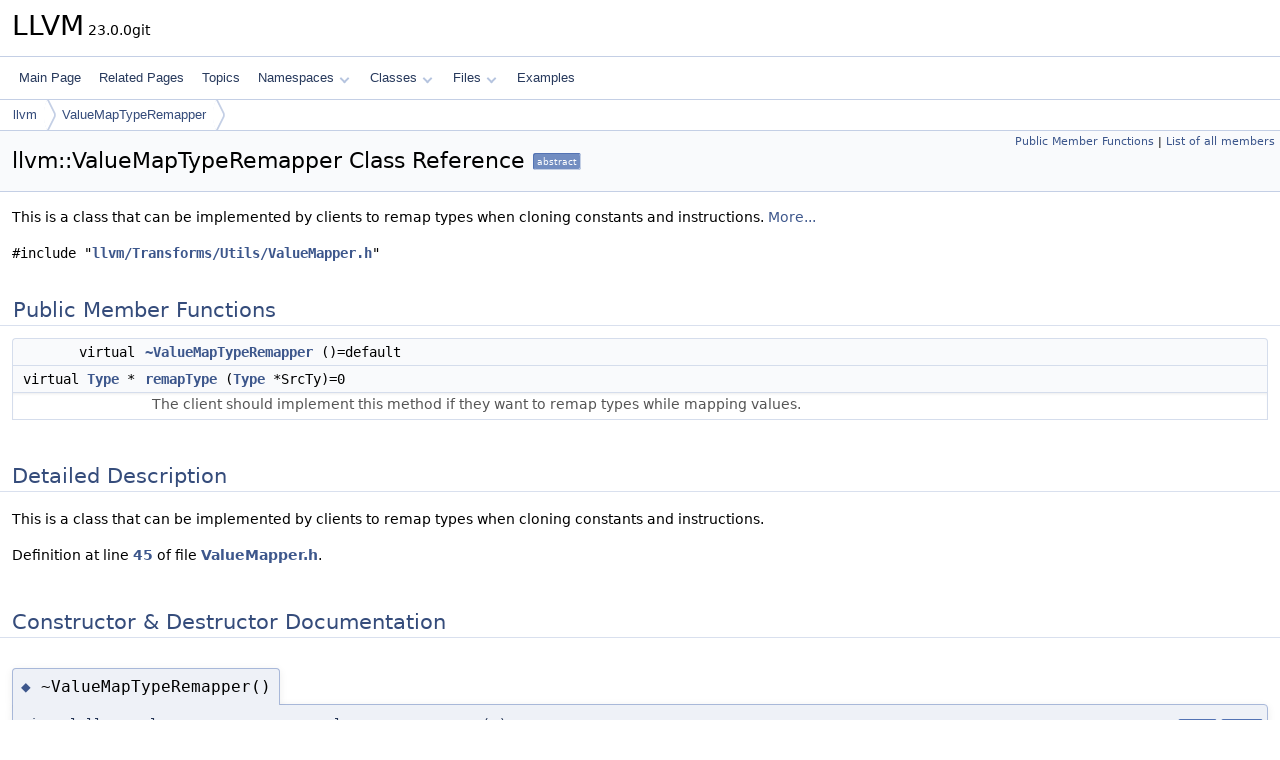

--- FILE ---
content_type: text/html
request_url: https://www.llvm.org/doxygen/classllvm_1_1ValueMapTypeRemapper.html
body_size: 2183
content:
<!DOCTYPE html PUBLIC "-//W3C//DTD XHTML 1.0 Transitional//EN" "https://www.w3.org/TR/xhtml1/DTD/xhtml1-transitional.dtd">
<html xmlns="http://www.w3.org/1999/xhtml" lang="en-US">
<head>
<meta http-equiv="Content-Type" content="text/xhtml;charset=UTF-8"/>
<meta http-equiv="X-UA-Compatible" content="IE=11"/>
<meta name="generator" content="Doxygen 1.14.0"/>
<meta name="viewport" content="width=device-width, initial-scale=1"/>
<title>LLVM: llvm::ValueMapTypeRemapper Class Reference</title>
<link href="tabs.css" rel="stylesheet" type="text/css"/>
<script type="text/javascript" src="jquery.js"></script>
<script type="text/javascript" src="dynsections.js"></script>
<script type="text/javascript" src="clipboard.js"></script>
<script type="text/x-mathjax-config">
MathJax.Hub.Config({
  extensions: ["tex2jax.js"],
  jax: ["input/TeX","output/HTML-CSS"],
});
</script>
<script type="text/javascript" async="async" src="https://cdnjs.cloudflare.com/ajax/libs/mathjax/2.7.7/MathJax.js/MathJax.js"></script>
<link href="doxygen.css" rel="stylesheet" type="text/css" />
</head>
<body>
<div id="top"><!-- do not remove this div, it is closed by doxygen! -->
<div id="titlearea">
<table cellspacing="0" cellpadding="0">
 <tbody>
 <tr id="projectrow">
  <td id="projectalign">
   <div id="projectname">LLVM<span id="projectnumber">&#160;23.0.0git</span>
   </div>
  </td>
 </tr>
 </tbody>
</table>
</div>
<!-- end header part -->
<!-- Generated by Doxygen 1.14.0 -->
<script type="text/javascript">
$(function() { codefold.init(); });
</script>
<script type="text/javascript" src="menudata.js"></script>
<script type="text/javascript" src="menu.js"></script>
<script type="text/javascript">
$(function() {
  initMenu('',false,false,'search.php','Search',false);
});
</script>
<div id="main-nav"></div>
<div id="nav-path" class="navpath">
  <ul>
<li class="navelem"><a href="namespacellvm.html">llvm</a></li><li class="navelem"><a href="classllvm_1_1ValueMapTypeRemapper.html">ValueMapTypeRemapper</a></li>  </ul>
</div>
</div><!-- top -->
<div id="doc-content">
<div class="header">
  <div class="summary">
<a href="#pub-methods">Public Member Functions</a> &#124;
<a href="classllvm_1_1ValueMapTypeRemapper-members.html">List of all members</a>  </div>
  <div class="headertitle"><div class="title">llvm::ValueMapTypeRemapper Class Reference<span class="mlabels"><span class="mlabel abstract">abstract</span></span></div></div>
</div><!--header-->
<div class="contents">

<p>This is a class that can be implemented by clients to remap types when cloning constants and instructions.  
 <a href="#details">More...</a></p>

<p><code>#include &quot;<a class="el" href="ValueMapper_8h_source.html">llvm/Transforms/Utils/ValueMapper.h</a>&quot;</code></p>
<table class="memberdecls">
<tr class="heading"><td colspan="2"><h2 id="header-pub-methods" class="groupheader"><a id="pub-methods" name="pub-methods"></a>
Public Member Functions</h2></td></tr>
<tr class="memitem:a598d00035bcabb2f521cb487a7dbaa5e" id="r_a598d00035bcabb2f521cb487a7dbaa5e"><td class="memItemLeft" align="right" valign="top">virtual&#160;</td><td class="memItemRight" valign="bottom"><a class="el" href="#a598d00035bcabb2f521cb487a7dbaa5e">~ValueMapTypeRemapper</a> ()=default</td></tr>
<tr class="memitem:aa6169aab210e0cb00009694e1fc7c3d5" id="r_aa6169aab210e0cb00009694e1fc7c3d5"><td class="memItemLeft" align="right" valign="top">virtual <a class="el" href="classllvm_1_1Type.html">Type</a> *&#160;</td><td class="memItemRight" valign="bottom"><a class="el" href="#aa6169aab210e0cb00009694e1fc7c3d5">remapType</a> (<a class="el" href="classllvm_1_1Type.html">Type</a> *SrcTy)=0</td></tr>
<tr class="memdesc:aa6169aab210e0cb00009694e1fc7c3d5"><td class="mdescLeft">&#160;</td><td class="mdescRight">The client should implement this method if they want to remap types while mapping values.  <br /></td></tr>
</table>
<a name="details" id="details"></a><h2 id="header-details" class="groupheader">Detailed Description</h2>
<div class="textblock"><p>This is a class that can be implemented by clients to remap types when cloning constants and instructions. </p>

<p class="definition">Definition at line <a class="el" href="ValueMapper_8h_source.html#l00045">45</a> of file <a class="el" href="ValueMapper_8h_source.html">ValueMapper.h</a>.</p>
</div><a name="doc-constructors" id="doc-constructors"></a><h2 id="header-doc-constructors" class="groupheader">Constructor &amp; Destructor Documentation</h2>
<a id="a598d00035bcabb2f521cb487a7dbaa5e" name="a598d00035bcabb2f521cb487a7dbaa5e"></a>
<h2 class="memtitle"><span class="permalink"><a href="#a598d00035bcabb2f521cb487a7dbaa5e">&#9670;&#160;</a></span>~ValueMapTypeRemapper()</h2>

<div class="memitem">
<div class="memproto">
<table class="mlabels">
  <tr>
  <td class="mlabels-left">
      <table class="memname">
        <tr>
          <td class="memname">virtual llvm::ValueMapTypeRemapper::~ValueMapTypeRemapper </td>
          <td>(</td>
          <td class="paramname"><span class="paramname"><em></em></span></td><td>)</td>
          <td></td>
        </tr>
      </table>
  </td>
  <td class="mlabels-right">
<span class="mlabels"><span class="mlabel virtual">virtual</span><span class="mlabel default">default</span></span>  </td>
  </tr>
</table>
</div><div class="memdoc">

</div>
</div>
<a name="doc-func-members" id="doc-func-members"></a><h2 id="header-doc-func-members" class="groupheader">Member Function Documentation</h2>
<a id="aa6169aab210e0cb00009694e1fc7c3d5" name="aa6169aab210e0cb00009694e1fc7c3d5"></a>
<h2 class="memtitle"><span class="permalink"><a href="#aa6169aab210e0cb00009694e1fc7c3d5">&#9670;&#160;</a></span>remapType()</h2>

<div class="memitem">
<div class="memproto">
<table class="mlabels">
  <tr>
  <td class="mlabels-left">
      <table class="memname">
        <tr>
          <td class="memname">virtual <a class="el" href="classllvm_1_1Type.html">Type</a> * llvm::ValueMapTypeRemapper::remapType </td>
          <td>(</td>
          <td class="paramtype"><a class="el" href="classllvm_1_1Type.html">Type</a> *</td>          <td class="paramname"><span class="paramname"><em>SrcTy</em></span></td><td>)</td>
          <td></td>
        </tr>
      </table>
  </td>
  <td class="mlabels-right">
<span class="mlabels"><span class="mlabel pure-virtual">pure virtual</span></span>  </td>
  </tr>
</table>
</div><div class="memdoc">

<p>The client should implement this method if they want to remap types while mapping values. </p>

</div>
</div>
<hr/>The documentation for this class was generated from the following files:<ul>
<li>include/llvm/Transforms/Utils/<a class="el" href="ValueMapper_8h_source.html">ValueMapper.h</a></li>
<li>lib/Transforms/Utils/<a class="el" href="ValueMapper_8cpp_source.html">ValueMapper.cpp</a></li>
</ul>
</div><!-- contents -->
<!-- start footer part -->
<hr class="footer"/><address class="footer"><small>
Generated on <span class="timestamp"></span> for LLVM by&#160;<a href="https://www.doxygen.org/index.html"><img class="footer" src="doxygen.svg" width="104" height="31" alt="doxygen"/></a> 1.14.0
</small></address>
</div><!-- doc-content -->
</body>
</html>
